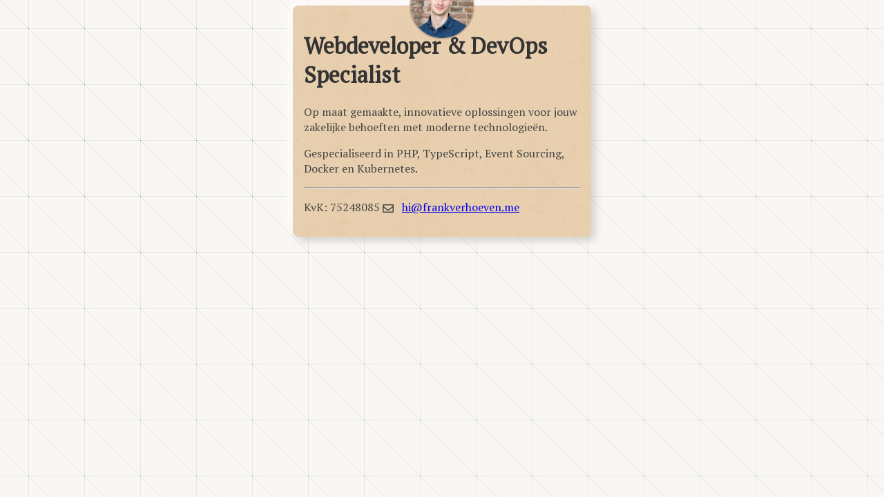

--- FILE ---
content_type: text/html; charset=UTF-8
request_url: https://frankverhoeven.me/
body_size: 1799
content:
<!DOCTYPE html>
<html lang="nl">
    <head>
        <meta charset="UTF-8">
        <meta name="viewport" content="width=device-width, initial-scale=1.0">

        <title>Frank Verhoeven Webdevelopment</title>

        <meta name="description" content="Maatwerk webapplicaties, API koppelingen, legacy refactoring en meer.">

                    <link rel="stylesheet" href="/assets/styles/app-Na6oQHa.css">
            </head>

    <body class="bg-gray-100 flex items-center justify-center min-h-screen">
        
    <div class="card">
        <div class="photo-placeholder"
             style="background-image: url('/assets/images/profile-cover-CR0c0OI.webp')"
        >
        </div>
        <div class="text-center mt-10">
            <h1 class="text-xl font-bold">Webdeveloper &amp; DevOps Specialist</h1>
            <p class="text-sm mt-2">Op maat gemaakte, innovatieve oplossingen voor jouw zakelijke behoeften met moderne technologieën.</p>
            <p class="text-sm mt-2">Gespecialiseerd in PHP, TypeScript, Event Sourcing, Docker en Kubernetes.</p>
            <hr class="my-4 border-gray-400">
            <p class="text-sm flex items-center justify-center justify-evenly">
                <span>
                    KvK: <span class="font-mono">75248085</span>
                </span>
                <span>
                    <svg xmlns="http://www.w3.org/2000/svg" viewBox="0 0 512 512" class="icon">
                        <path d="M464 64H48C21.5 64 0 85.5 0 112v288c0 26.5 21.5 48 48 48h416c26.5 0 48-21.5 48-48V112c0-26.5-21.5-48-48-48zm0 48v40.8c-22.4 18.3-58.2 46.7-134.6 106.5-16.8 13.2-50.2 45.1-73.4 44.7-23.2 .4-56.6-31.5-73.4-44.7C106.2 199.5 70.4 171.1 48 152.8V112h416zM48 400V214.4c22.9 18.3 55.4 43.9 104.9 82.6 21.9 17.2 60.1 55.2 103.1 55 42.7 .2 80.5-37.2 103.1-54.9 49.5-38.8 82-64.4 104.9-82.7V400H48z"/>
                    </svg>
                    <a href="/cdn-cgi/l/email-protection#670f0e27011506090c1102150f0802110209490a02"><span class="__cf_email__" data-cfemail="88e0e1c8eefae9e6e3feedfae0e7edfeede6a6e5ed">[email&#160;protected]</span></a>
                </span>
            </p>
        </div>
    </div>


                    
<link rel="stylesheet" href="/assets/styles/app-Na6oQHa.css">
<script data-cfasync="false" src="/cdn-cgi/scripts/5c5dd728/cloudflare-static/email-decode.min.js"></script><script type="importmap">
{
    "imports": {
        "app": "/assets/app-t_tchxS.js",
        "/assets/styles/app.css": "data:application/javascript,",
        "/assets/bootstrap.js": "/assets/bootstrap-xCO4u8H.js",
        "@symfony/stimulus-bundle": "/assets/@symfony/stimulus-bundle/loader-V1GtHuK.js",
        "@hotwired/stimulus": "/assets/vendor/@hotwired/stimulus/stimulus.index-S4zNcea.js",
        "/assets/@symfony/stimulus-bundle/controllers.js": "/assets/@symfony/stimulus-bundle/controllers-RROKarj.js",
        "/assets/controllers/hello_controller.js": "/assets/controllers/hello_controller-VYgvytJ.js",
        "/assets/controllers/csrf_protection_controller.js": "/assets/controllers/csrf_protection_controller-E_gSC5e.js",
        "@popperjs/core": "/assets/vendor/@popperjs/core/core.index-QBO6pjP.js"
    }
}
</script><script>
if (!HTMLScriptElement.supports || !HTMLScriptElement.supports('importmap')) (function () {
    const script = document.createElement('script');
    script.src = 'https://ga.jspm.io/npm:es-module-shims@1.10.0/dist/es-module-shims.js';
    script.setAttribute('crossorigin', 'anonymous');
    script.setAttribute('integrity', 'sha384-ie1x72Xck445i0j4SlNJ5W5iGeL3Dpa0zD48MZopgWsjNB/lt60SuG1iduZGNnJn');
    document.head.appendChild(script);
})();
</script>
<link rel="modulepreload" href="/assets/app-t_tchxS.js">
<link rel="modulepreload" href="/assets/bootstrap-xCO4u8H.js">
<link rel="modulepreload" href="/assets/@symfony/stimulus-bundle/loader-V1GtHuK.js">
<link rel="modulepreload" href="/assets/vendor/@hotwired/stimulus/stimulus.index-S4zNcea.js">
<link rel="modulepreload" href="/assets/@symfony/stimulus-bundle/controllers-RROKarj.js">
<link rel="modulepreload" href="/assets/controllers/hello_controller-VYgvytJ.js">
<script type="module">import 'app';</script>            <script defer src="https://static.cloudflareinsights.com/beacon.min.js/vcd15cbe7772f49c399c6a5babf22c1241717689176015" integrity="sha512-ZpsOmlRQV6y907TI0dKBHq9Md29nnaEIPlkf84rnaERnq6zvWvPUqr2ft8M1aS28oN72PdrCzSjY4U6VaAw1EQ==" data-cf-beacon='{"version":"2024.11.0","token":"45906a5e86504a39a1485ae47c1fa6f9","r":1,"server_timing":{"name":{"cfCacheStatus":true,"cfEdge":true,"cfExtPri":true,"cfL4":true,"cfOrigin":true,"cfSpeedBrain":true},"location_startswith":null}}' crossorigin="anonymous"></script>
</body>
</html>


--- FILE ---
content_type: application/javascript
request_url: https://frankverhoeven.me/assets/@symfony/stimulus-bundle/controllers-RROKarj.js
body_size: -377
content:
import controller_0 from "../../controllers/hello_controller.js";
export const eagerControllers = {"hello": controller_0};
export const lazyControllers = {"csrf-protection": () => import("../../controllers/csrf_protection_controller.js")};
export const isApplicationDebug = false;

--- FILE ---
content_type: application/javascript
request_url: https://frankverhoeven.me/assets/app-t_tchxS.js
body_size: -309
content:
/*
 * Welcome to your app's main JavaScript file!
 *
 * This file will be included onto the page via the importmap() Twig function,
 * which should already be in your base.html.twig.
 */
import './styles/app.css';
import './bootstrap.js';
import 'flowbite';


--- FILE ---
content_type: application/javascript
request_url: https://frankverhoeven.me/assets/@symfony/stimulus-bundle/controllers-RROKarj.js
body_size: -387
content:
import controller_0 from "../../controllers/hello_controller.js";
export const eagerControllers = {"hello": controller_0};
export const lazyControllers = {"csrf-protection": () => import("../../controllers/csrf_protection_controller.js")};
export const isApplicationDebug = false;